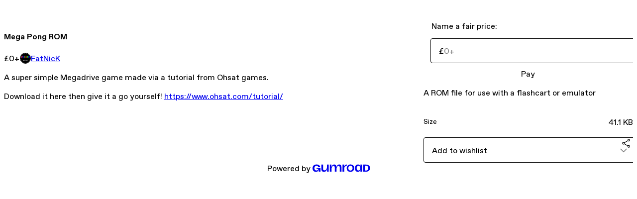

--- FILE ---
content_type: text/html; charset=utf-8
request_url: https://fatnick.gumroad.com/l/LkJSG
body_size: 5192
content:
<!DOCTYPE html>
<html lang="en">
  <head prefix="og: http://ogp.me/ns# fb: http://ogp.me/ns/fb# gumroad: http://ogp.me/ns/fb/gumroad#">
    <link rel="dns-prefetch" href="//assets.gumroad.com">
    <link rel="dns-prefetch" href="//static-2.gumroad.com">
    <link rel="dns-prefetch" href="//public-files.gumroad.com">
  <title inertia>Mega Pong ROM</title>
  <meta name="action-cable-url" content="wss://cable.gumroad.com/cable" />
  <link rel="stylesheet" crossorigin="anonymous" href="https://assets.gumroad.com/packs/css/design-d744556c.css" />
    <style>:root{--accent: 0 0 0;--contrast-accent: 255 255 255;--font-family: "ABC Favorit", "ABC Favorit", sans-serif;--color: 0 0 0;--primary: var(--color);--contrast-primary: 255 255 255;--filled: 255 255 255;--contrast-filled: var(--color);--body-bg: #ffffff;--active-bg: rgb(var(--color) / var(--gray-1));--border-alpha: 1}body{background-color:#ffffff;color:#000;font-family:"ABC Favorit", "ABC Favorit", sans-serif}
</style>

  <meta name="csrf-param" content="authenticity_token" />
<meta name="csrf-token" content="LBCyNhY1bREJp--tZG6QCVyYM55m-XbNL3yqnnCRrMM8AcBOt_ejd7udpKd9dEmDtup5pGpgtTsFMatkF_9jBQ" />
  <meta charset="utf-8">
  <meta content="149071038533330" property="fb:app_id">
  <meta content="http://www.facebook.com/gumroad" property="fb:page_id">
  <meta property="twitter:site" value="@gumroad">
  
    <meta content="Gumroad" property="og:site_name">
    <meta content="https://fatnick.gumroad.com/l/LkJSG" property="og:url">
    <meta content="A super simple Megadrive game made via a tutorial from Ohsat games.Download it here then give it a go yourself! https://www.ohsat.com/tutorial/" property="og:description">
    <meta content="A super simple Megadrive game made via a tutorial from Ohsat games.Download it here then give it a go yourself! https://www.ohsat.com/tutorial/" name="description">
    <meta content="LkJSG" property="product:retailer_item_id">
    <meta content="0.0" property="product:price:amount">
    <meta content="GBP" property="product:price:currency">
    <meta content="gumroad:product" property="og:type">
    <meta property="twitter:card" value="summary_large_image" />
<meta property="twitter:title" value="Mega Pong ROM" />
<meta property="twitter:domain" value="Gumroad" />
<meta property="twitter:description" value="A super simple Megadrive game made via a tutorial from Ohsat games.Download it here then give it a go yourself! https://www.ohsat.com/tutorial/" />
<meta property="twitter:image" value="https://public-files.gumroad.com/q75ct8p75ztpxlb61mi84lxm84gr" />

      <link rel="preload" as="image" href="https://public-files.gumroad.com/q75ct8p75ztpxlb61mi84lxm84gr">
  <meta property="og:image" content="https://public-files.gumroad.com/q75ct8p75ztpxlb61mi84lxm84gr">
  <meta property="og:image:alt" content="">
  <meta property="og:title" content="Mega Pong ROM">
  <meta property="gr:google_analytics:enabled" content="true">
  <meta property="gr:fb_pixel:enabled" content="true">
  <meta property="gr:logged_in_user:id" content="">
  <meta property="gr:environment" value="production">
  <meta property="gr:page:type" content="product">
  <meta property="gr:facebook_sdk:enabled" content="true">
  <meta content="initial-scale = 1.0, width = device-width" name="viewport">
  <meta property="stripe:pk" value="pk_live_Db80xIzLPWhKo1byPrnERmym">
  <meta property="stripe:api_version" value="2023-10-16; risk_in_requirements_beta=v1; retrieve_tax_forms_beta=v1;">
  <link href="/opensearch.xml" rel="search" type="application/opensearchdescription+xml" title="Gumroad">
    <link href="https://fatnick.gumroad.com/l/LkJSG" rel="canonical">


    <link href="https://public-files.gumroad.com/0ipg6wh7kbtrulnzdd00l9ugcxtc" rel="shortcut icon">
</head>

  <body id="product_page" class="group/body mac" style="">
    <div id="design-settings" data-settings="{&quot;font&quot;:{&quot;name&quot;:&quot;ABC Favorit&quot;,&quot;url&quot;:&quot;https://assets.gumroad.com/assets/ABCFavorit-Regular-26182c8c3addf6e4f8889817249c23b22c93233a8212e5e86574459e4dc926e2.woff2&quot;}}" style="display: none;"></div>
    <div id="user-agent-info" data-settings="{&quot;is_mobile&quot;:false}" style="display: none;"></div>
    <div class="react-entry-point" style="display:contents" id="Alert-react-component-6e5f61c3-e551-4d52-95f3-53229f7dff30"><div class="fixed top-4 left-1/2 z-100 w-max max-w-[calc(100vw-2rem)] rounded bg-background md:max-w-sm invisible" style="transform:translateX(-50%) translateY(calc(-100% - var(--spacer-4)));transition:all 0.3s ease-out 0.5s"><div role="alert" class="flex items-start gap-2 rounded border border-border p-3"><div class="flex-1"><div></div></div></div></div></div>
      <script type="application/json" class="js-react-on-rails-component" data-component-name="Alert" data-dom-id="Alert-react-component-6e5f61c3-e551-4d52-95f3-53229f7dff30">{"initial":null}</script>
      


    <div class="flex flex-col lg:flex-row h-screen">
      <main class="flex-1 flex flex-col lg:h-screen overflow-y-auto">
        <div class="flex-1 flex flex-col">
          


<noscript>
  <div id="javascript-notice">
    <strong>JavaScript is required to buy this product.</strong>
    Enable JavaScript in your browser settings and refresh this page to continue.
  </div>
</noscript>



  <script type="application/json" id="js-react-on-rails-context">{"railsEnv":"production","inMailer":false,"i18nLocale":"en","i18nDefaultLocale":"en","rorVersion":"14.0.4","rorPro":false,"href":"https://fatnick.gumroad.com/l/LkJSG","location":"/l/LkJSG","scheme":"https","host":"fatnick.gumroad.com","port":null,"pathname":"/l/LkJSG","search":null,"httpAcceptLanguage":null,"design_settings":{"font":{"name":"ABC Favorit","url":"https://assets.gumroad.com/assets/ABCFavorit-Regular-26182c8c3addf6e4f8889817249c23b22c93233a8212e5e86574459e4dc926e2.woff2"}},"domain_settings":{"scheme":"https","app_domain":"gumroad.com","root_domain":"gumroad.com","short_domain":"gum.co","discover_domain":"gumroad.com","third_party_analytics_domain":"gumroad-analytics.com","api_domain":"api.gumroad.com"},"user_agent_info":{"is_mobile":false},"logged_in_user":null,"current_seller":null,"csp_nonce":"ONGOgMq+oxCqJ2cproY2+2Ldrj5gv/op9k3E6QZ8tOo=","locale":"en-US","feature_flags":{"require_email_typo_acknowledgment":true,"disable_stripe_signup":true},"serverSide":false}</script>
<div class="react-entry-point" style="display:contents" id="ProductPage-react-component-711c5bd7-cfa1-4fd9-a599-549d9d5c941f"><section aria-label="Product information bar" class="border-0 bg-background" style="overflow:hidden;padding:0;height:0;transition:var(--transition-duration);flex-shrink:0;position:fixed;top:0;left:0;right:0;z-index:var(--z-index-menubar)"><div class="mx-auto flex max-w-product-page items-center justify-between gap-4 p-4 lg:px-8" style="transition:var(--transition-duration);margin-top:0"><div itemscope="" itemProp="offers" itemType="https://schema.org/Offer" class="flex items-center"><span class="group/tooltip relative inline-grid right"><span aria-describedby=":R4l:" style="display:contents"><div class="relative grid grid-flow-col border border-r-0 border-border"><div class="bg-accent px-2 py-1 text-accent-foreground" itemProp="price" content="0">£0<!-- -->+</div><div class="border-border border-r-transparent border-[calc(0.5lh+--spacing(1))] border-l-1"></div><div class="absolute top-0 right-px bottom-0 border-accent border-r-transparent border-[calc(0.5lh+--spacing(1))] border-l-1"></div></div></span><span role="tooltip" id=":R4l:" class="absolute z-30 hidden w-40 max-w-max rounded-md bg-primary p-3 text-primary-foreground group-focus-within/tooltip:block group-hover/tooltip:block top-1/2 -translate-y-1/2 left-full translate-x-2"><div class="absolute border-6 border-transparent top-1/2 -translate-y-1/2 right-full border-r-primary"></div>£0<!-- -->+</span></span><link itemProp="url" href="https://fatnick.gumroad.com/l/LkJSG"/><div itemProp="availability" hidden="">https://schema.org/InStock</div><div itemProp="priceCurrency" hidden="">gbp</div><div itemProp="seller" itemType="https://schema.org/Person" hidden=""><div itemProp="name" hidden="">FatNicK</div></div></div><h3 class="hidden flex-1 lg:block">Mega Pong ROM</h3><a href="https://gumroad.com/checkout?product=LkJSG&amp;quantity=1" target="_top" style="align-items:unset" class="inline-flex items-center justify-center gap-2 cursor-pointer border border-border rounded font-[inherit] no-underline transition-transform hover:-translate-1 hover:shadow active:translate-0 active:shadow-none disabled:opacity-30 disabled:hover:translate-0 disabled:hover:shadow-none px-4 py-3 text-base leading-[1.4] bg-accent text-accent-foreground">Pay</a></div></section><section class="border-b border-border"><div class="mx-auto w-full max-w-product-page lg:py-16 p-4 lg:px-8"><article class="relative grid rounded border border-border bg-background lg:grid-cols-[2fr_1fr]"><figure class="group relative col-span-full overflow-hidden rounded-t border-b border-border bg-(image:--product-cover-placeholder) bg-cover" aria-label="Product preview"><div class="flex h-full snap-x snap-mandatory items-center overflow-x-scroll overflow-y-hidden [scrollbar-width:none] [&amp;::-webkit-scrollbar]:hidden" style="aspect-ratio:1.393939393939394"><div role="tabpanel" id="4708ce19661632ad22d8b6ef9cc435d1" class="mt-0! flex min-h-[1px] flex-[1_0_100%] snap-start justify-center border-0! p-0!"></div></div></figure><section class="lg:border-r"><header class="grid gap-4 p-6 not-first:border-t"><h1 itemProp="name">Mega Pong ROM</h1></header><section class="grid grid-cols-[auto_1fr] gap-[1px] border-t border-border p-0 sm:grid-cols-[auto_auto_minmax(max-content,1fr)]"><div class="px-6 py-4 outline outline-offset-0 outline-border"><div itemscope="" itemProp="offers" itemType="https://schema.org/Offer" class="flex items-center"><span class="group/tooltip relative inline-grid right"><span aria-describedby=":Rl79:" style="display:contents"><div class="relative grid grid-flow-col border border-r-0 border-border"><div class="bg-accent px-2 py-1 text-accent-foreground" itemProp="price" content="0">£0<!-- -->+</div><div class="border-border border-r-transparent border-[calc(0.5lh+--spacing(1))] border-l-1"></div><div class="absolute top-0 right-px bottom-0 border-accent border-r-transparent border-[calc(0.5lh+--spacing(1))] border-l-1"></div></div></span><span role="tooltip" id=":Rl79:" class="absolute z-30 hidden w-40 max-w-max rounded-md bg-primary p-3 text-primary-foreground group-focus-within/tooltip:block group-hover/tooltip:block top-1/2 -translate-y-1/2 left-full translate-x-2"><div class="absolute border-6 border-transparent top-1/2 -translate-y-1/2 right-full border-r-primary"></div>£0<!-- -->+</span></span><link itemProp="url" href="https://fatnick.gumroad.com/l/LkJSG"/><div itemProp="availability" hidden="">https://schema.org/InStock</div><div itemProp="priceCurrency" hidden="">gbp</div><div itemProp="seller" itemType="https://schema.org/Person" hidden=""><div itemProp="name" hidden="">FatNicK</div></div></div></div><div class="flex flex-wrap items-center gap-2 px-6 py-4 outline outline-offset-0 outline-border sm:col-[2/-1]"><a href="https://fatnick.gumroad.com/" target="_blank" class="relative flex items-center gap-2" rel="noreferrer"><img class="user-avatar" src="https://public-files.gumroad.com/0ipg6wh7kbtrulnzdd00l9ugcxtc"/>FatNicK</a></div></section><section class="border-t border-border p-6"><div class="rich-text">

<p>A super simple Megadrive game made via a tutorial from Ohsat games.</p><p>Download it here then give it a go yourself! <a href="https://www.ohsat.com/tutorial/" target="_blank" rel="noopener noreferrer nofollow">https://www.ohsat.com/tutorial/</a></p>

</div></section></section><section><section class="grid gap-4 p-6 not-first:border-t"><fieldset class=""><legend><label for=":Rb6p9:">Name a fair price:</label></legend><div class="input"><div class="inline-flex align-middle px-3 py-2 bg-background text-foreground border border-border truncate rounded-full -ml-2 shrink-0">£</div><input type="text" inputMode="decimal" id=":Rb6p9:" maxLength="10" placeholder="0+" autoComplete="off" aria-invalid="false" aria-label="Price" value=""/></div></fieldset><a href="https://gumroad.com/checkout?product=LkJSG&amp;quantity=1" target="_top" style="align-items:unset" class="inline-flex items-center justify-center gap-2 cursor-pointer border border-border rounded font-[inherit] no-underline transition-transform hover:-translate-1 hover:shadow active:translate-0 active:shadow-none disabled:opacity-30 disabled:hover:translate-0 disabled:hover:shadow-none px-4 py-3 text-base leading-[1.4] bg-accent text-accent-foreground">Pay</a><div class="grid divide-y divide-solid divide-border rounded border border-border bg-background"><p class="flex flex-wrap items-center justify-between gap-4 p-4">A ROM file for use with a flashcart or emulator</p><div class="flex flex-wrap items-center justify-between gap-4 p-4"><h5 class="grow font-bold">Size</h5><div>41.1 KB</div></div></div><div class="grid grid-cols-[1fr_auto] gap-2"><div class="combobox"><div role="combobox" aria-expanded="false" aria-controls=":R5op9:" tabindex="0" class="input " aria-label="Add to wishlist"><span class="fake-input text-singleline">Add to wishlist</span><span class="icon icon-outline-cheveron-down"></span></div><div hidden=""><datalist id=":R5op9:"><div role="option" id=":R5op9:-0" class=""><div><span class="icon icon-plus"></span> New wishlist</div></div></datalist></div></div><details class="popover toggle"><summary aria-label="Share" aria-haspopup="true" aria-expanded="false"><span class="group/tooltip relative inline-grid bottom"><span aria-describedby=":Rpop9:" style="display:contents"><button class="inline-flex items-center justify-center gap-2 cursor-pointer border border-border rounded text-current font-[inherit] no-underline transition-transform hover:-translate-1 hover:shadow active:translate-0 active:shadow-none disabled:opacity-30 disabled:hover:translate-0 disabled:hover:shadow-none px-4 py-3 text-base leading-[1.4] bg-transparent" type="button" aria-label="Share"><span class="icon icon-share"></span></button></span><span role="tooltip" id=":Rpop9:" class="absolute z-30 hidden w-40 max-w-max rounded-md bg-primary p-3 text-primary-foreground group-focus-within/tooltip:block group-hover/tooltip:block left-1/2 -translate-x-1/2 top-full translate-y-2"><div class="absolute border-6 border-transparent left-1/2 -translate-x-1/2 bottom-full border-b-primary"></div>Share</span></span></summary><div class="dropdown" style="translate:min(0px - 100% - var(--spacer-4), 0px);max-width:calc(0px - 2 * var(--spacer-4))"><div class="grid grid-cols-1 gap-4"><a href="https://twitter.com/intent/tweet?url=https%3A%2F%2Ffatnick.gumroad.com%2Fl%2FLkJSG&amp;text=Buy%20Mega%20Pong%20ROM%20on%20%40Gumroad" target="_blank" rel="noopener noreferrer" class="inline-flex items-center justify-center gap-2 cursor-pointer border rounded font-[inherit] no-underline transition-transform hover:-translate-1 hover:shadow active:translate-0 active:shadow-none disabled:opacity-30 disabled:hover:translate-0 disabled:hover:shadow-none px-4 py-3 text-base leading-[1.4] bg-black text-white border-black"><span class="brand-icon brand-icon-twitter"></span>Share on X</a><a href="https://www.facebook.com/sharer/sharer.php?u=https%3A%2F%2Ffatnick.gumroad.com%2Fl%2FLkJSG&amp;quote=Mega%20Pong%20ROM" target="_blank" rel="noopener noreferrer" class="inline-flex items-center justify-center gap-2 cursor-pointer border rounded font-[inherit] no-underline transition-transform hover:-translate-1 hover:shadow active:translate-0 active:shadow-none disabled:opacity-30 disabled:hover:translate-0 disabled:hover:shadow-none px-4 py-3 text-base leading-[1.4] bg-[#4267b2] text-white border-[#4267b2]"><span class="brand-icon brand-icon-facebook"></span>Share on Facebook</a><span class="group/tooltip relative inline-grid bottom"><span aria-describedby=":R79op9:" style="display:contents"><span class="contents"><button class="inline-flex items-center justify-center gap-2 cursor-pointer border border-border rounded text-current font-[inherit] no-underline transition-transform hover:-translate-1 hover:shadow active:translate-0 active:shadow-none disabled:opacity-30 disabled:hover:translate-0 disabled:hover:shadow-none px-4 py-3 text-base leading-[1.4] bg-transparent" type="button" aria-label="Copy product URL"><span class="icon icon-link"></span> Copy link</button></span></span><span role="tooltip" id=":R79op9:" class="absolute z-30 hidden w-40 max-w-max rounded-md bg-primary p-3 text-primary-foreground group-focus-within/tooltip:block group-hover/tooltip:block left-1/2 -translate-x-1/2 top-full translate-y-2"><div class="absolute border-6 border-transparent left-1/2 -translate-x-1/2 bottom-full border-b-primary"></div>Copy product URL</span></span></div></div></details></div></section></section></article></div></section><footer class="px-4 py-8 text-center lg:py-16"><div>Powered by <a href="https://gumroad.com/" class="logo-full" aria-label="Gumroad"></a></div></footer></div>
      <script type="application/json" class="js-react-on-rails-component" data-component-name="ProductPage" data-dom-id="ProductPage-react-component-711c5bd7-cfa1-4fd9-a599-549d9d5c941f">{"product":{"id":"XF-U5ZiFOTatW58zrB04ng==","permalink":"LkJSG","name":"Mega Pong ROM","seller":{"id":"5912500217909","name":"FatNicK","avatar_url":"https://public-files.gumroad.com/0ipg6wh7kbtrulnzdd00l9ugcxtc","profile_url":"https://fatnick.gumroad.com/"},"collaborating_user":null,"covers":[{"url":"https://public-files.gumroad.com/q75ct8p75ztpxlb61mi84lxm84gr","original_url":"https://public-files.gumroad.com/353gt6cdfrcn2t3ma85nxl1uelze","thumbnail":null,"id":"4708ce19661632ad22d8b6ef9cc435d1","type":"image","filetype":"png","width":322,"height":231,"native_width":322,"native_height":231}],"main_cover_id":"4708ce19661632ad22d8b6ef9cc435d1","thumbnail_url":null,"quantity_remaining":null,"long_url":"https://fatnick.gumroad.com/l/LkJSG","is_sales_limited":false,"ratings":{"count":0,"average":0.0,"percentages":[0,0,0,0,0]},"custom_button_text_option":"pay_prompt","is_compliance_blocked":false,"is_published":true,"is_stream_only":false,"streamable":false,"sales_count":null,"summary":"A ROM file for use with a flashcart or emulator","attributes":[{"name":"Size","value":"41.1 KB"}],"description_html":"\n\n\u003cp\u003eA super simple Megadrive game made via a tutorial from Ohsat games.\u003c/p\u003e\u003cp\u003eDownload it here then give it a go yourself! \u003ca href=\"https://www.ohsat.com/tutorial/\" target=\"_blank\" rel=\"noopener noreferrer nofollow\"\u003ehttps://www.ohsat.com/tutorial/\u003c/a\u003e\u003c/p\u003e\n\n","currency_code":"gbp","price_cents":0,"rental_price_cents":null,"pwyw":{"suggested_price_cents":null},"eligible_for_installment_plans":true,"allow_installment_plan":false,"installment_plan":null,"is_legacy_subscription":false,"is_tiered_membership":false,"is_physical":false,"custom_view_content_button_text":null,"is_multiseat_license":false,"hide_sold_out_variants":false,"native_type":"digital","preorder":null,"duration_in_months":null,"rental":null,"is_quantity_enabled":false,"free_trial":null,"recurrences":null,"options":[],"analytics":{"google_analytics_id":null,"facebook_pixel_id":null,"free_sales":true},"has_third_party_analytics":false,"ppp_details":null,"can_edit":false,"refund_policy":null,"bundle_products":[],"public_files":[],"audio_previews_enabled":true},"discount_code":null,"purchase":null,"wishlists":[],"currency_code":"usd","show_ratings_filter":true,"creator_profile":{"external_id":"5912500217909","avatar_url":"https://public-files.gumroad.com/0ipg6wh7kbtrulnzdd00l9ugcxtc","name":"FatNicK","twitter_handle":null,"subdomain":"fatnick.gumroad.com"},"sections":[],"main_section_index":0}</script>
      


        </div>
      </main>
    </div>
    <script src="https://assets.gumroad.com/assets/application-cbf244e9109e70d7b04497041636f00173a1e588f9b879b3a3ef11f8dfb86e5c.js" type="717bba1e3cf85d98ac9197bf-text/javascript"></script>
    
        <script src="https://assets.gumroad.com/packs/js/webpack-runtime-10ae8debbaa8a182bcb6.js" defer="defer" type="717bba1e3cf85d98ac9197bf-text/javascript"></script>
<script src="https://assets.gumroad.com/packs/js/webpack-commons-547f3d9a6beff408e7ae.js" defer="defer" type="717bba1e3cf85d98ac9197bf-text/javascript"></script>
<script src="https://assets.gumroad.com/packs/js/4310-df05bc5c75bb7454b65f.js" defer="defer" type="717bba1e3cf85d98ac9197bf-text/javascript"></script>
<script src="https://assets.gumroad.com/packs/js/product-4cdb538252ae66bf80de.js" defer="defer" type="717bba1e3cf85d98ac9197bf-text/javascript"></script>

  <script src="/cdn-cgi/scripts/7d0fa10a/cloudflare-static/rocket-loader.min.js" data-cf-settings="717bba1e3cf85d98ac9197bf-|49" defer></script><script defer src="https://static.cloudflareinsights.com/beacon.min.js/vcd15cbe7772f49c399c6a5babf22c1241717689176015" integrity="sha512-ZpsOmlRQV6y907TI0dKBHq9Md29nnaEIPlkf84rnaERnq6zvWvPUqr2ft8M1aS28oN72PdrCzSjY4U6VaAw1EQ==" nonce="ONGOgMq+oxCqJ2cproY2+2Ldrj5gv/op9k3E6QZ8tOo=" data-cf-beacon='{"rayId":"9c221117ee98d858","version":"2025.9.1","serverTiming":{"name":{"cfExtPri":true,"cfEdge":true,"cfOrigin":true,"cfL4":true,"cfSpeedBrain":true,"cfCacheStatus":true}},"token":"5070e21320304a1ba2b0a42ce9682840","b":1}' crossorigin="anonymous"></script>
</body>
</html>
